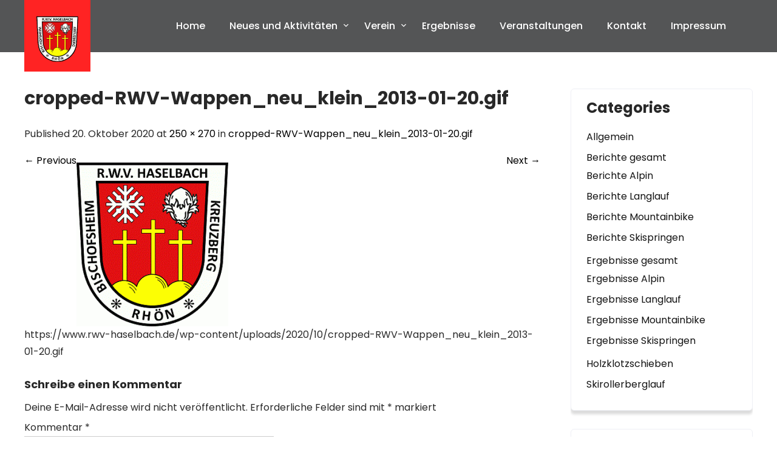

--- FILE ---
content_type: text/html; charset=UTF-8
request_url: https://www.rwv-haselbach.de/cropped-rwv-wappen_neu_klein_2013-01-20-gif/
body_size: 51910
content:
<!DOCTYPE html>
<html lang="de">
<head>
<meta charset="UTF-8">
<meta name="viewport" content="width=device-width, initial-scale=1">
<link rel="profile" href="https://gmpg.org/xfn/11">
<title>cropped-RWV-Wappen_neu_klein_2013-01-20.gif &#8211; Rad und Wintersportverein Haselbach e. V.</title>
<meta name='robots' content='max-image-preview:large' />
	<style>img:is([sizes="auto" i], [sizes^="auto," i]) { contain-intrinsic-size: 3000px 1500px }</style>
	<script>window._wca = window._wca || [];</script>
<link rel='dns-prefetch' href='//stats.wp.com' />
<link rel='dns-prefetch' href='//secure.gravatar.com' />
<link rel='dns-prefetch' href='//v0.wordpress.com' />
<link rel='preconnect' href='//i0.wp.com' />
<link rel='preconnect' href='//c0.wp.com' />
<link rel="alternate" type="application/rss+xml" title="Rad und Wintersportverein Haselbach e. V. &raquo; Feed" href="https://www.rwv-haselbach.de/feed/" />
<link rel="alternate" type="application/rss+xml" title="Rad und Wintersportverein Haselbach e. V. &raquo; Kommentar-Feed" href="https://www.rwv-haselbach.de/comments/feed/" />
<link rel="alternate" type="text/calendar" title="Rad und Wintersportverein Haselbach e. V. &raquo; iCal Feed" href="https://www.rwv-haselbach.de/veranstaltungen/?ical=1" />
<link rel="alternate" type="application/rss+xml" title="Rad und Wintersportverein Haselbach e. V. &raquo; cropped-RWV-Wappen_neu_klein_2013-01-20.gif-Kommentar-Feed" href="https://www.rwv-haselbach.de/feed/?attachment_id=2875" />
<script type="text/javascript">
/* <![CDATA[ */
window._wpemojiSettings = {"baseUrl":"https:\/\/s.w.org\/images\/core\/emoji\/16.0.1\/72x72\/","ext":".png","svgUrl":"https:\/\/s.w.org\/images\/core\/emoji\/16.0.1\/svg\/","svgExt":".svg","source":{"concatemoji":"https:\/\/www.rwv-haselbach.de\/wp-includes\/js\/wp-emoji-release.min.js?ver=617b18415dc9b462d8a1c715c7ea10ff"}};
/*! This file is auto-generated */
!function(s,n){var o,i,e;function c(e){try{var t={supportTests:e,timestamp:(new Date).valueOf()};sessionStorage.setItem(o,JSON.stringify(t))}catch(e){}}function p(e,t,n){e.clearRect(0,0,e.canvas.width,e.canvas.height),e.fillText(t,0,0);var t=new Uint32Array(e.getImageData(0,0,e.canvas.width,e.canvas.height).data),a=(e.clearRect(0,0,e.canvas.width,e.canvas.height),e.fillText(n,0,0),new Uint32Array(e.getImageData(0,0,e.canvas.width,e.canvas.height).data));return t.every(function(e,t){return e===a[t]})}function u(e,t){e.clearRect(0,0,e.canvas.width,e.canvas.height),e.fillText(t,0,0);for(var n=e.getImageData(16,16,1,1),a=0;a<n.data.length;a++)if(0!==n.data[a])return!1;return!0}function f(e,t,n,a){switch(t){case"flag":return n(e,"\ud83c\udff3\ufe0f\u200d\u26a7\ufe0f","\ud83c\udff3\ufe0f\u200b\u26a7\ufe0f")?!1:!n(e,"\ud83c\udde8\ud83c\uddf6","\ud83c\udde8\u200b\ud83c\uddf6")&&!n(e,"\ud83c\udff4\udb40\udc67\udb40\udc62\udb40\udc65\udb40\udc6e\udb40\udc67\udb40\udc7f","\ud83c\udff4\u200b\udb40\udc67\u200b\udb40\udc62\u200b\udb40\udc65\u200b\udb40\udc6e\u200b\udb40\udc67\u200b\udb40\udc7f");case"emoji":return!a(e,"\ud83e\udedf")}return!1}function g(e,t,n,a){var r="undefined"!=typeof WorkerGlobalScope&&self instanceof WorkerGlobalScope?new OffscreenCanvas(300,150):s.createElement("canvas"),o=r.getContext("2d",{willReadFrequently:!0}),i=(o.textBaseline="top",o.font="600 32px Arial",{});return e.forEach(function(e){i[e]=t(o,e,n,a)}),i}function t(e){var t=s.createElement("script");t.src=e,t.defer=!0,s.head.appendChild(t)}"undefined"!=typeof Promise&&(o="wpEmojiSettingsSupports",i=["flag","emoji"],n.supports={everything:!0,everythingExceptFlag:!0},e=new Promise(function(e){s.addEventListener("DOMContentLoaded",e,{once:!0})}),new Promise(function(t){var n=function(){try{var e=JSON.parse(sessionStorage.getItem(o));if("object"==typeof e&&"number"==typeof e.timestamp&&(new Date).valueOf()<e.timestamp+604800&&"object"==typeof e.supportTests)return e.supportTests}catch(e){}return null}();if(!n){if("undefined"!=typeof Worker&&"undefined"!=typeof OffscreenCanvas&&"undefined"!=typeof URL&&URL.createObjectURL&&"undefined"!=typeof Blob)try{var e="postMessage("+g.toString()+"("+[JSON.stringify(i),f.toString(),p.toString(),u.toString()].join(",")+"));",a=new Blob([e],{type:"text/javascript"}),r=new Worker(URL.createObjectURL(a),{name:"wpTestEmojiSupports"});return void(r.onmessage=function(e){c(n=e.data),r.terminate(),t(n)})}catch(e){}c(n=g(i,f,p,u))}t(n)}).then(function(e){for(var t in e)n.supports[t]=e[t],n.supports.everything=n.supports.everything&&n.supports[t],"flag"!==t&&(n.supports.everythingExceptFlag=n.supports.everythingExceptFlag&&n.supports[t]);n.supports.everythingExceptFlag=n.supports.everythingExceptFlag&&!n.supports.flag,n.DOMReady=!1,n.readyCallback=function(){n.DOMReady=!0}}).then(function(){return e}).then(function(){var e;n.supports.everything||(n.readyCallback(),(e=n.source||{}).concatemoji?t(e.concatemoji):e.wpemoji&&e.twemoji&&(t(e.twemoji),t(e.wpemoji)))}))}((window,document),window._wpemojiSettings);
/* ]]> */
</script>
<link rel='stylesheet' id='adventure-lite-fonts-css' href='https://www.rwv-haselbach.de/wp-content/fonts/2f0c49dc4b2cf3f3833083e9f867ef0b.css?ver=20201110' type='text/css' media='all' />
<style id='wp-emoji-styles-inline-css' type='text/css'>

	img.wp-smiley, img.emoji {
		display: inline !important;
		border: none !important;
		box-shadow: none !important;
		height: 1em !important;
		width: 1em !important;
		margin: 0 0.07em !important;
		vertical-align: -0.1em !important;
		background: none !important;
		padding: 0 !important;
	}
</style>
<link rel='stylesheet' id='wp-block-library-css' href='https://c0.wp.com/c/6.8.3/wp-includes/css/dist/block-library/style.min.css' type='text/css' media='all' />
<style id='classic-theme-styles-inline-css' type='text/css'>
/*! This file is auto-generated */
.wp-block-button__link{color:#fff;background-color:#32373c;border-radius:9999px;box-shadow:none;text-decoration:none;padding:calc(.667em + 2px) calc(1.333em + 2px);font-size:1.125em}.wp-block-file__button{background:#32373c;color:#fff;text-decoration:none}
</style>
<link rel='stylesheet' id='mediaelement-css' href='https://c0.wp.com/c/6.8.3/wp-includes/js/mediaelement/mediaelementplayer-legacy.min.css' type='text/css' media='all' />
<link rel='stylesheet' id='wp-mediaelement-css' href='https://c0.wp.com/c/6.8.3/wp-includes/js/mediaelement/wp-mediaelement.min.css' type='text/css' media='all' />
<style id='jetpack-sharing-buttons-style-inline-css' type='text/css'>
.jetpack-sharing-buttons__services-list{display:flex;flex-direction:row;flex-wrap:wrap;gap:0;list-style-type:none;margin:5px;padding:0}.jetpack-sharing-buttons__services-list.has-small-icon-size{font-size:12px}.jetpack-sharing-buttons__services-list.has-normal-icon-size{font-size:16px}.jetpack-sharing-buttons__services-list.has-large-icon-size{font-size:24px}.jetpack-sharing-buttons__services-list.has-huge-icon-size{font-size:36px}@media print{.jetpack-sharing-buttons__services-list{display:none!important}}.editor-styles-wrapper .wp-block-jetpack-sharing-buttons{gap:0;padding-inline-start:0}ul.jetpack-sharing-buttons__services-list.has-background{padding:1.25em 2.375em}
</style>
<style id='global-styles-inline-css' type='text/css'>
:root{--wp--preset--aspect-ratio--square: 1;--wp--preset--aspect-ratio--4-3: 4/3;--wp--preset--aspect-ratio--3-4: 3/4;--wp--preset--aspect-ratio--3-2: 3/2;--wp--preset--aspect-ratio--2-3: 2/3;--wp--preset--aspect-ratio--16-9: 16/9;--wp--preset--aspect-ratio--9-16: 9/16;--wp--preset--color--black: #000000;--wp--preset--color--cyan-bluish-gray: #abb8c3;--wp--preset--color--white: #ffffff;--wp--preset--color--pale-pink: #f78da7;--wp--preset--color--vivid-red: #cf2e2e;--wp--preset--color--luminous-vivid-orange: #ff6900;--wp--preset--color--luminous-vivid-amber: #fcb900;--wp--preset--color--light-green-cyan: #7bdcb5;--wp--preset--color--vivid-green-cyan: #00d084;--wp--preset--color--pale-cyan-blue: #8ed1fc;--wp--preset--color--vivid-cyan-blue: #0693e3;--wp--preset--color--vivid-purple: #9b51e0;--wp--preset--gradient--vivid-cyan-blue-to-vivid-purple: linear-gradient(135deg,rgba(6,147,227,1) 0%,rgb(155,81,224) 100%);--wp--preset--gradient--light-green-cyan-to-vivid-green-cyan: linear-gradient(135deg,rgb(122,220,180) 0%,rgb(0,208,130) 100%);--wp--preset--gradient--luminous-vivid-amber-to-luminous-vivid-orange: linear-gradient(135deg,rgba(252,185,0,1) 0%,rgba(255,105,0,1) 100%);--wp--preset--gradient--luminous-vivid-orange-to-vivid-red: linear-gradient(135deg,rgba(255,105,0,1) 0%,rgb(207,46,46) 100%);--wp--preset--gradient--very-light-gray-to-cyan-bluish-gray: linear-gradient(135deg,rgb(238,238,238) 0%,rgb(169,184,195) 100%);--wp--preset--gradient--cool-to-warm-spectrum: linear-gradient(135deg,rgb(74,234,220) 0%,rgb(151,120,209) 20%,rgb(207,42,186) 40%,rgb(238,44,130) 60%,rgb(251,105,98) 80%,rgb(254,248,76) 100%);--wp--preset--gradient--blush-light-purple: linear-gradient(135deg,rgb(255,206,236) 0%,rgb(152,150,240) 100%);--wp--preset--gradient--blush-bordeaux: linear-gradient(135deg,rgb(254,205,165) 0%,rgb(254,45,45) 50%,rgb(107,0,62) 100%);--wp--preset--gradient--luminous-dusk: linear-gradient(135deg,rgb(255,203,112) 0%,rgb(199,81,192) 50%,rgb(65,88,208) 100%);--wp--preset--gradient--pale-ocean: linear-gradient(135deg,rgb(255,245,203) 0%,rgb(182,227,212) 50%,rgb(51,167,181) 100%);--wp--preset--gradient--electric-grass: linear-gradient(135deg,rgb(202,248,128) 0%,rgb(113,206,126) 100%);--wp--preset--gradient--midnight: linear-gradient(135deg,rgb(2,3,129) 0%,rgb(40,116,252) 100%);--wp--preset--font-size--small: 13px;--wp--preset--font-size--medium: 20px;--wp--preset--font-size--large: 36px;--wp--preset--font-size--x-large: 42px;--wp--preset--font-family--inter: "Inter", sans-serif;--wp--preset--font-family--cardo: Cardo;--wp--preset--spacing--20: 0.44rem;--wp--preset--spacing--30: 0.67rem;--wp--preset--spacing--40: 1rem;--wp--preset--spacing--50: 1.5rem;--wp--preset--spacing--60: 2.25rem;--wp--preset--spacing--70: 3.38rem;--wp--preset--spacing--80: 5.06rem;--wp--preset--shadow--natural: 6px 6px 9px rgba(0, 0, 0, 0.2);--wp--preset--shadow--deep: 12px 12px 50px rgba(0, 0, 0, 0.4);--wp--preset--shadow--sharp: 6px 6px 0px rgba(0, 0, 0, 0.2);--wp--preset--shadow--outlined: 6px 6px 0px -3px rgba(255, 255, 255, 1), 6px 6px rgba(0, 0, 0, 1);--wp--preset--shadow--crisp: 6px 6px 0px rgba(0, 0, 0, 1);}:where(.is-layout-flex){gap: 0.5em;}:where(.is-layout-grid){gap: 0.5em;}body .is-layout-flex{display: flex;}.is-layout-flex{flex-wrap: wrap;align-items: center;}.is-layout-flex > :is(*, div){margin: 0;}body .is-layout-grid{display: grid;}.is-layout-grid > :is(*, div){margin: 0;}:where(.wp-block-columns.is-layout-flex){gap: 2em;}:where(.wp-block-columns.is-layout-grid){gap: 2em;}:where(.wp-block-post-template.is-layout-flex){gap: 1.25em;}:where(.wp-block-post-template.is-layout-grid){gap: 1.25em;}.has-black-color{color: var(--wp--preset--color--black) !important;}.has-cyan-bluish-gray-color{color: var(--wp--preset--color--cyan-bluish-gray) !important;}.has-white-color{color: var(--wp--preset--color--white) !important;}.has-pale-pink-color{color: var(--wp--preset--color--pale-pink) !important;}.has-vivid-red-color{color: var(--wp--preset--color--vivid-red) !important;}.has-luminous-vivid-orange-color{color: var(--wp--preset--color--luminous-vivid-orange) !important;}.has-luminous-vivid-amber-color{color: var(--wp--preset--color--luminous-vivid-amber) !important;}.has-light-green-cyan-color{color: var(--wp--preset--color--light-green-cyan) !important;}.has-vivid-green-cyan-color{color: var(--wp--preset--color--vivid-green-cyan) !important;}.has-pale-cyan-blue-color{color: var(--wp--preset--color--pale-cyan-blue) !important;}.has-vivid-cyan-blue-color{color: var(--wp--preset--color--vivid-cyan-blue) !important;}.has-vivid-purple-color{color: var(--wp--preset--color--vivid-purple) !important;}.has-black-background-color{background-color: var(--wp--preset--color--black) !important;}.has-cyan-bluish-gray-background-color{background-color: var(--wp--preset--color--cyan-bluish-gray) !important;}.has-white-background-color{background-color: var(--wp--preset--color--white) !important;}.has-pale-pink-background-color{background-color: var(--wp--preset--color--pale-pink) !important;}.has-vivid-red-background-color{background-color: var(--wp--preset--color--vivid-red) !important;}.has-luminous-vivid-orange-background-color{background-color: var(--wp--preset--color--luminous-vivid-orange) !important;}.has-luminous-vivid-amber-background-color{background-color: var(--wp--preset--color--luminous-vivid-amber) !important;}.has-light-green-cyan-background-color{background-color: var(--wp--preset--color--light-green-cyan) !important;}.has-vivid-green-cyan-background-color{background-color: var(--wp--preset--color--vivid-green-cyan) !important;}.has-pale-cyan-blue-background-color{background-color: var(--wp--preset--color--pale-cyan-blue) !important;}.has-vivid-cyan-blue-background-color{background-color: var(--wp--preset--color--vivid-cyan-blue) !important;}.has-vivid-purple-background-color{background-color: var(--wp--preset--color--vivid-purple) !important;}.has-black-border-color{border-color: var(--wp--preset--color--black) !important;}.has-cyan-bluish-gray-border-color{border-color: var(--wp--preset--color--cyan-bluish-gray) !important;}.has-white-border-color{border-color: var(--wp--preset--color--white) !important;}.has-pale-pink-border-color{border-color: var(--wp--preset--color--pale-pink) !important;}.has-vivid-red-border-color{border-color: var(--wp--preset--color--vivid-red) !important;}.has-luminous-vivid-orange-border-color{border-color: var(--wp--preset--color--luminous-vivid-orange) !important;}.has-luminous-vivid-amber-border-color{border-color: var(--wp--preset--color--luminous-vivid-amber) !important;}.has-light-green-cyan-border-color{border-color: var(--wp--preset--color--light-green-cyan) !important;}.has-vivid-green-cyan-border-color{border-color: var(--wp--preset--color--vivid-green-cyan) !important;}.has-pale-cyan-blue-border-color{border-color: var(--wp--preset--color--pale-cyan-blue) !important;}.has-vivid-cyan-blue-border-color{border-color: var(--wp--preset--color--vivid-cyan-blue) !important;}.has-vivid-purple-border-color{border-color: var(--wp--preset--color--vivid-purple) !important;}.has-vivid-cyan-blue-to-vivid-purple-gradient-background{background: var(--wp--preset--gradient--vivid-cyan-blue-to-vivid-purple) !important;}.has-light-green-cyan-to-vivid-green-cyan-gradient-background{background: var(--wp--preset--gradient--light-green-cyan-to-vivid-green-cyan) !important;}.has-luminous-vivid-amber-to-luminous-vivid-orange-gradient-background{background: var(--wp--preset--gradient--luminous-vivid-amber-to-luminous-vivid-orange) !important;}.has-luminous-vivid-orange-to-vivid-red-gradient-background{background: var(--wp--preset--gradient--luminous-vivid-orange-to-vivid-red) !important;}.has-very-light-gray-to-cyan-bluish-gray-gradient-background{background: var(--wp--preset--gradient--very-light-gray-to-cyan-bluish-gray) !important;}.has-cool-to-warm-spectrum-gradient-background{background: var(--wp--preset--gradient--cool-to-warm-spectrum) !important;}.has-blush-light-purple-gradient-background{background: var(--wp--preset--gradient--blush-light-purple) !important;}.has-blush-bordeaux-gradient-background{background: var(--wp--preset--gradient--blush-bordeaux) !important;}.has-luminous-dusk-gradient-background{background: var(--wp--preset--gradient--luminous-dusk) !important;}.has-pale-ocean-gradient-background{background: var(--wp--preset--gradient--pale-ocean) !important;}.has-electric-grass-gradient-background{background: var(--wp--preset--gradient--electric-grass) !important;}.has-midnight-gradient-background{background: var(--wp--preset--gradient--midnight) !important;}.has-small-font-size{font-size: var(--wp--preset--font-size--small) !important;}.has-medium-font-size{font-size: var(--wp--preset--font-size--medium) !important;}.has-large-font-size{font-size: var(--wp--preset--font-size--large) !important;}.has-x-large-font-size{font-size: var(--wp--preset--font-size--x-large) !important;}
:where(.wp-block-post-template.is-layout-flex){gap: 1.25em;}:where(.wp-block-post-template.is-layout-grid){gap: 1.25em;}
:where(.wp-block-columns.is-layout-flex){gap: 2em;}:where(.wp-block-columns.is-layout-grid){gap: 2em;}
:root :where(.wp-block-pullquote){font-size: 1.5em;line-height: 1.6;}
</style>
<style id='wpxpo-global-style-inline-css' type='text/css'>
:root { --preset-color1: #037fff --preset-color2: #026fe0 --preset-color3: #071323 --preset-color4: #132133 --preset-color5: #34495e --preset-color6: #787676 --preset-color7: #f0f2f3 --preset-color8: #f8f9fa --preset-color9: #ffffff }
</style>
<style id='ultp-preset-colors-style-inline-css' type='text/css'>
:root { --postx_preset_Base_1_color: #f4f4ff; --postx_preset_Base_2_color: #dddff8; --postx_preset_Base_3_color: #B4B4D6; --postx_preset_Primary_color: #3323f0; --postx_preset_Secondary_color: #4a5fff; --postx_preset_Tertiary_color: #FFFFFF; --postx_preset_Contrast_3_color: #545472; --postx_preset_Contrast_2_color: #262657; --postx_preset_Contrast_1_color: #10102e; --postx_preset_Over_Primary_color: #ffffff;  }
</style>
<style id='ultp-preset-gradient-style-inline-css' type='text/css'>
:root { --postx_preset_Primary_to_Secondary_to_Right_gradient: linear-gradient(90deg, var(--postx_preset_Primary_color) 0%, var(--postx_preset_Secondary_color) 100%); --postx_preset_Primary_to_Secondary_to_Bottom_gradient: linear-gradient(180deg, var(--postx_preset_Primary_color) 0%, var(--postx_preset_Secondary_color) 100%); --postx_preset_Secondary_to_Primary_to_Right_gradient: linear-gradient(90deg, var(--postx_preset_Secondary_color) 0%, var(--postx_preset_Primary_color) 100%); --postx_preset_Secondary_to_Primary_to_Bottom_gradient: linear-gradient(180deg, var(--postx_preset_Secondary_color) 0%, var(--postx_preset_Primary_color) 100%); --postx_preset_Cold_Evening_gradient: linear-gradient(0deg, rgb(12, 52, 131) 0%, rgb(162, 182, 223) 100%, rgb(107, 140, 206) 100%, rgb(162, 182, 223) 100%); --postx_preset_Purple_Division_gradient: linear-gradient(0deg, rgb(112, 40, 228) 0%, rgb(229, 178, 202) 100%); --postx_preset_Over_Sun_gradient: linear-gradient(60deg, rgb(171, 236, 214) 0%, rgb(251, 237, 150) 100%); --postx_preset_Morning_Salad_gradient: linear-gradient(-255deg, rgb(183, 248, 219) 0%, rgb(80, 167, 194) 100%); --postx_preset_Fabled_Sunset_gradient: linear-gradient(-270deg, rgb(35, 21, 87) 0%, rgb(68, 16, 122) 29%, rgb(255, 19, 97) 67%, rgb(255, 248, 0) 100%);  }
</style>
<style id='ultp-preset-typo-style-inline-css' type='text/css'>
@import url('https://fonts.googleapis.com/css?family=Roboto:100,100i,300,300i,400,400i,500,500i,700,700i,900,900i'); :root { --postx_preset_Heading_typo_font_family: Roboto; --postx_preset_Heading_typo_font_family_type: sans-serif; --postx_preset_Heading_typo_font_weight: 600; --postx_preset_Heading_typo_text_transform: capitalize; --postx_preset_Body_and_Others_typo_font_family: Roboto; --postx_preset_Body_and_Others_typo_font_family_type: sans-serif; --postx_preset_Body_and_Others_typo_font_weight: 400; --postx_preset_Body_and_Others_typo_text_transform: lowercase; --postx_preset_body_typo_font_size_lg: 16px; --postx_preset_paragraph_1_typo_font_size_lg: 12px; --postx_preset_paragraph_2_typo_font_size_lg: 12px; --postx_preset_paragraph_3_typo_font_size_lg: 12px; --postx_preset_heading_h1_typo_font_size_lg: 42px; --postx_preset_heading_h2_typo_font_size_lg: 36px; --postx_preset_heading_h3_typo_font_size_lg: 30px; --postx_preset_heading_h4_typo_font_size_lg: 24px; --postx_preset_heading_h5_typo_font_size_lg: 20px; --postx_preset_heading_h6_typo_font_size_lg: 16px; }
</style>
<link rel='stylesheet' id='woocommerce-layout-css' href='https://c0.wp.com/p/woocommerce/10.4.3/assets/css/woocommerce-layout.css' type='text/css' media='all' />
<style id='woocommerce-layout-inline-css' type='text/css'>

	.infinite-scroll .woocommerce-pagination {
		display: none;
	}
</style>
<link rel='stylesheet' id='woocommerce-smallscreen-css' href='https://c0.wp.com/p/woocommerce/10.4.3/assets/css/woocommerce-smallscreen.css' type='text/css' media='only screen and (max-width: 768px)' />
<link rel='stylesheet' id='woocommerce-general-css' href='https://c0.wp.com/p/woocommerce/10.4.3/assets/css/woocommerce.css' type='text/css' media='all' />
<style id='woocommerce-inline-inline-css' type='text/css'>
.woocommerce form .form-row .required { visibility: visible; }
</style>
<link rel='stylesheet' id='adventure-lite-basic-style-css' href='https://www.rwv-haselbach.de/wp-content/themes/adventure-lite/style.css?ver=617b18415dc9b462d8a1c715c7ea10ff' type='text/css' media='all' />
<link rel='stylesheet' id='adventure-lite-main-style-css' href='https://www.rwv-haselbach.de/wp-content/themes/adventure-lite/css/responsive.css?ver=617b18415dc9b462d8a1c715c7ea10ff' type='text/css' media='all' />
<link rel='stylesheet' id='adventure-lite-editor-style-css' href='https://www.rwv-haselbach.de/wp-content/themes/adventure-lite/editor-style.css?ver=617b18415dc9b462d8a1c715c7ea10ff' type='text/css' media='all' />
<link rel='stylesheet' id='adventure-lite-base-style-css' href='https://www.rwv-haselbach.de/wp-content/themes/adventure-lite/css/style_base.css?ver=617b18415dc9b462d8a1c715c7ea10ff' type='text/css' media='all' />
<link rel='stylesheet' id='adventure-lite-custom-style-css' href='https://www.rwv-haselbach.de/wp-content/themes/adventure-lite/css/adventure-lite-custom-style.css?ver=617b18415dc9b462d8a1c715c7ea10ff' type='text/css' media='all' />
<style id='adventure-lite-custom-style-inline-css' type='text/css'>

					#sidebar ul li a:hover,
					.blog_lists h4 a:hover,
					.recent-post h6 a:hover,
					.recent-post a:hover,
					.design-by a,
					.postmeta a:hover,
					.tagcloud a,
					.blocksbox:hover h3,
					.rdmore a,
					.copyright-txt a:hover, #footermenu li.current-menu-item a, #footermenu li.current_page_item a,
					.header-phone-number,
					#sidebar li a:hover
					{ 
						 color: #ff2323 !important;
					}

					.pagination .nav-links span.current, .pagination .nav-links a:hover,
					#commentform input#submit:hover,
					.wpcf7 input[type='submit'],
					input.search-submit,
					.recent-post .morebtn:hover, 
					.read-more-btn,
					.woocommerce-product-search button[type='submit'],
					.head-info-area,
					.designs-thumb,
					.hometwo-block-button,
					.aboutmore,
					.service-thumb-box,
					.view-all-btn a:hover,
					.social-icons a:hover,
					.skt-header-quote-btn a:hover,
					.custom-cart-count,
					.main-navigation ul li.current-menu-item a, .main-navigation ul li.current_page_item a,
					.main-navigation ul li a:hover, .main-navigation ul li.current-menu-item a, .main-navigation ul li.current_page_item a,
					.main-navigation ul li a:focus,
					.logo
					{ 
					   background-color: #ff2323 !important;
					}

					.titleborder span:after, .sticky{border-bottom-color: #ff2323 !important;}
					.header{background-color:;}
					.copyright-txt{color:  !important;}	
					.main-navigation ul ul li a:hover, .main-navigation ul ul li a:focus {background-color: #ff2323 !important;}			
				
</style>
<link rel='stylesheet' id='dashicons-css' href='https://c0.wp.com/c/6.8.3/wp-includes/css/dashicons.min.css' type='text/css' media='all' />
<script type="text/javascript" src="https://c0.wp.com/c/6.8.3/wp-includes/js/jquery/jquery.min.js" id="jquery-core-js"></script>
<script type="text/javascript" src="https://c0.wp.com/c/6.8.3/wp-includes/js/jquery/jquery-migrate.min.js" id="jquery-migrate-js"></script>
<script type="text/javascript" src="https://c0.wp.com/p/woocommerce/10.4.3/assets/js/jquery-blockui/jquery.blockUI.min.js" id="wc-jquery-blockui-js" defer="defer" data-wp-strategy="defer"></script>
<script type="text/javascript" id="wc-add-to-cart-js-extra">
/* <![CDATA[ */
var wc_add_to_cart_params = {"ajax_url":"\/wp-admin\/admin-ajax.php","wc_ajax_url":"\/?wc-ajax=%%endpoint%%","i18n_view_cart":"Warenkorb anzeigen","cart_url":"https:\/\/www.rwv-haselbach.de\/warenkorb\/","is_cart":"","cart_redirect_after_add":"no"};
/* ]]> */
</script>
<script type="text/javascript" src="https://c0.wp.com/p/woocommerce/10.4.3/assets/js/frontend/add-to-cart.min.js" id="wc-add-to-cart-js" defer="defer" data-wp-strategy="defer"></script>
<script type="text/javascript" src="https://c0.wp.com/p/woocommerce/10.4.3/assets/js/js-cookie/js.cookie.min.js" id="wc-js-cookie-js" defer="defer" data-wp-strategy="defer"></script>
<script type="text/javascript" id="woocommerce-js-extra">
/* <![CDATA[ */
var woocommerce_params = {"ajax_url":"\/wp-admin\/admin-ajax.php","wc_ajax_url":"\/?wc-ajax=%%endpoint%%","i18n_password_show":"Passwort anzeigen","i18n_password_hide":"Passwort ausblenden"};
/* ]]> */
</script>
<script type="text/javascript" src="https://c0.wp.com/p/woocommerce/10.4.3/assets/js/frontend/woocommerce.min.js" id="woocommerce-js" defer="defer" data-wp-strategy="defer"></script>
<script type="text/javascript" src="https://www.rwv-haselbach.de/wp-content/themes/adventure-lite/js/custom.js?ver=617b18415dc9b462d8a1c715c7ea10ff" id="adventure-lite-customscripts-js"></script>
<script type="text/javascript" id="wc-cart-fragments-js-extra">
/* <![CDATA[ */
var wc_cart_fragments_params = {"ajax_url":"\/wp-admin\/admin-ajax.php","wc_ajax_url":"\/?wc-ajax=%%endpoint%%","cart_hash_key":"wc_cart_hash_596bc78d405cad58753d6708d03309d9","fragment_name":"wc_fragments_596bc78d405cad58753d6708d03309d9","request_timeout":"5000"};
/* ]]> */
</script>
<script type="text/javascript" src="https://c0.wp.com/p/woocommerce/10.4.3/assets/js/frontend/cart-fragments.min.js" id="wc-cart-fragments-js" defer="defer" data-wp-strategy="defer"></script>
<script type="text/javascript" src="https://stats.wp.com/s-202604.js" id="woocommerce-analytics-js" defer="defer" data-wp-strategy="defer"></script>
<link rel="https://api.w.org/" href="https://www.rwv-haselbach.de/wp-json/" /><link rel="alternate" title="JSON" type="application/json" href="https://www.rwv-haselbach.de/wp-json/wp/v2/media/2875" /><link rel="EditURI" type="application/rsd+xml" title="RSD" href="https://www.rwv-haselbach.de/xmlrpc.php?rsd" />
<link rel="alternate" title="oEmbed (JSON)" type="application/json+oembed" href="https://www.rwv-haselbach.de/wp-json/oembed/1.0/embed?url=https%3A%2F%2Fwww.rwv-haselbach.de%2Fcropped-rwv-wappen_neu_klein_2013-01-20-gif%2F" />
<link rel="alternate" title="oEmbed (XML)" type="text/xml+oembed" href="https://www.rwv-haselbach.de/wp-json/oembed/1.0/embed?url=https%3A%2F%2Fwww.rwv-haselbach.de%2Fcropped-rwv-wappen_neu_klein_2013-01-20-gif%2F&#038;format=xml" />
<meta name="tec-api-version" content="v1"><meta name="tec-api-origin" content="https://www.rwv-haselbach.de"><link rel="alternate" href="https://www.rwv-haselbach.de/wp-json/tribe/events/v1/" />	<style>img#wpstats{display:none}</style>
			<noscript><style>.woocommerce-product-gallery{ opacity: 1 !important; }</style></noscript>
	    
	<style type="text/css">
		
	</style>
	
<!-- Jetpack Open Graph Tags -->
<meta property="og:type" content="article" />
<meta property="og:title" content="cropped-RWV-Wappen_neu_klein_2013-01-20.gif" />
<meta property="og:url" content="https://www.rwv-haselbach.de/cropped-rwv-wappen_neu_klein_2013-01-20-gif/" />
<meta property="og:description" content="Besuche den Beitrag für mehr Info." />
<meta property="article:published_time" content="2020-10-20T19:30:19+00:00" />
<meta property="article:modified_time" content="2020-10-20T19:30:19+00:00" />
<meta property="og:site_name" content="Rad und Wintersportverein Haselbach e. V." />
<meta property="og:image" content="https://www.rwv-haselbach.de/wp-content/uploads/2020/10/cropped-RWV-Wappen_neu_klein_2013-01-20.gif" />
<meta property="og:image:alt" content="" />
<meta property="og:locale" content="de_DE" />
<meta name="twitter:text:title" content="cropped-RWV-Wappen_neu_klein_2013-01-20.gif" />
<meta name="twitter:image" content="https://i0.wp.com/www.rwv-haselbach.de/wp-content/uploads/2020/10/cropped-RWV-Wappen_neu_klein_2013-01-20.gif?fit=250%2C270&#038;ssl=1&#038;w=144" />
<meta name="twitter:card" content="summary" />
<meta name="twitter:description" content="Besuche den Beitrag für mehr Info." />

<!-- End Jetpack Open Graph Tags -->
<style class='wp-fonts-local' type='text/css'>
@font-face{font-family:Inter;font-style:normal;font-weight:300 900;font-display:fallback;src:url('https://www.rwv-haselbach.de/wp-content/plugins/woocommerce/assets/fonts/Inter-VariableFont_slnt,wght.woff2') format('woff2');font-stretch:normal;}
@font-face{font-family:Cardo;font-style:normal;font-weight:400;font-display:fallback;src:url('https://www.rwv-haselbach.de/wp-content/plugins/woocommerce/assets/fonts/cardo_normal_400.woff2') format('woff2');}
</style>
<link rel="icon" href="https://i0.wp.com/www.rwv-haselbach.de/wp-content/uploads/2021/07/RWV-Wappen_neu_klein_2013-01-20.gif?fit=30%2C32&#038;ssl=1" sizes="32x32" />
<link rel="icon" href="https://i0.wp.com/www.rwv-haselbach.de/wp-content/uploads/2021/07/RWV-Wappen_neu_klein_2013-01-20.gif?fit=178%2C192&#038;ssl=1" sizes="192x192" />
<link rel="apple-touch-icon" href="https://i0.wp.com/www.rwv-haselbach.de/wp-content/uploads/2021/07/RWV-Wappen_neu_klein_2013-01-20.gif?fit=167%2C180&#038;ssl=1" />
<meta name="msapplication-TileImage" content="https://i0.wp.com/www.rwv-haselbach.de/wp-content/uploads/2021/07/RWV-Wappen_neu_klein_2013-01-20.gif?fit=250%2C270&#038;ssl=1" />
</head>
<body data-rsssl=1 class="attachment wp-singular attachment-template-default single single-attachment postid-2875 attachmentid-2875 attachment-gif wp-custom-logo wp-theme-adventure-lite theme-adventure-lite postx-page woocommerce-no-js tribe-no-js group-blog woocommerce">
<a class="skip-link screen-reader-text" href="#content_navigator">
Skip to content</a>
<div id="main-set">
<div class="header ">
	<div class="container">
    <div class="logo">
		<a href="https://www.rwv-haselbach.de/" class="custom-logo-link" rel="home"><img width="250" height="270" src="https://i0.wp.com/www.rwv-haselbach.de/wp-content/uploads/2021/07/RWV-Wappen_neu_klein_2013-01-20.gif?fit=250%2C270&amp;ssl=1" class="custom-logo" alt="Rad und Wintersportverein Haselbach e. V." decoding="async" fetchpriority="high" data-attachment-id="3319" data-permalink="https://www.rwv-haselbach.de/rwv-wappen_neu_klein_2013-01-20-3/" data-orig-file="https://i0.wp.com/www.rwv-haselbach.de/wp-content/uploads/2021/07/RWV-Wappen_neu_klein_2013-01-20.gif?fit=250%2C270&amp;ssl=1" data-orig-size="250,270" data-comments-opened="1" data-image-meta="{&quot;aperture&quot;:&quot;0&quot;,&quot;credit&quot;:&quot;&quot;,&quot;camera&quot;:&quot;&quot;,&quot;caption&quot;:&quot;&quot;,&quot;created_timestamp&quot;:&quot;0&quot;,&quot;copyright&quot;:&quot;&quot;,&quot;focal_length&quot;:&quot;0&quot;,&quot;iso&quot;:&quot;0&quot;,&quot;shutter_speed&quot;:&quot;0&quot;,&quot;title&quot;:&quot;&quot;,&quot;orientation&quot;:&quot;0&quot;}" data-image-title="RWV-Wappen_neu_klein_2013-01-20" data-image-description="" data-image-caption="" data-medium-file="https://i0.wp.com/www.rwv-haselbach.de/wp-content/uploads/2021/07/RWV-Wappen_neu_klein_2013-01-20.gif?fit=250%2C270&amp;ssl=1" data-large-file="https://i0.wp.com/www.rwv-haselbach.de/wp-content/uploads/2021/07/RWV-Wappen_neu_klein_2013-01-20.gif?fit=250%2C270&amp;ssl=1" /></a>        <div class="clear"></div>
		        <div id="logo-main">
        <a href="https://www.rwv-haselbach.de/">
        <h2 class="site-title">Rad und Wintersportverein Haselbach e. V.</h2>
                </a>
        </div>
    </div> 
    <div class="heder-rightside">
    <div id="navigation"><nav id="site-navigation" class="main-navigation">
				<button type="button" class="menu-toggle">
					<span></span>
					<span></span>
					<span></span>
				</button>
		<ul id="primary" class="primary-menu menu"><li id="menu-item-2888" class="menu-item menu-item-type-custom menu-item-object-custom menu-item-home menu-item-2888"><a href="https://www.rwv-haselbach.de">Home</a></li>
<li id="menu-item-679" class="menu-item menu-item-type-post_type menu-item-object-page menu-item-has-children menu-item-679"><a href="https://www.rwv-haselbach.de/aktivitaeten/">Neues und Aktivitäten</a>
<ul class="sub-menu">
	<li id="menu-item-656" class="menu-item menu-item-type-post_type menu-item-object-page menu-item-656"><a href="https://www.rwv-haselbach.de/verein/mountainbike/">Mountainbike</a></li>
	<li id="menu-item-658" class="menu-item menu-item-type-post_type menu-item-object-page menu-item-658"><a href="https://www.rwv-haselbach.de/aktivitaeten/skispringen/">Skispringen</a></li>
	<li id="menu-item-660" class="menu-item menu-item-type-post_type menu-item-object-page menu-item-660"><a href="https://www.rwv-haselbach.de/aktivitaeten/alpin/">Alpin</a></li>
	<li id="menu-item-657" class="menu-item menu-item-type-post_type menu-item-object-page menu-item-657"><a href="https://www.rwv-haselbach.de/aktivitaeten/langlauf/">Langlauf</a></li>
	<li id="menu-item-662" class="menu-item menu-item-type-post_type menu-item-object-page menu-item-662"><a href="https://www.rwv-haselbach.de/aktivitaeten/skischule/">Skischule</a></li>
</ul>
</li>
<li id="menu-item-655" class="menu-item menu-item-type-post_type menu-item-object-page menu-item-has-children menu-item-655"><a href="https://www.rwv-haselbach.de/verein/">Verein</a>
<ul class="sub-menu">
	<li id="menu-item-685" class="menu-item menu-item-type-post_type menu-item-object-page menu-item-685"><a href="https://www.rwv-haselbach.de/verein/vorstand/">Vorstand</a></li>
	<li id="menu-item-686" class="menu-item menu-item-type-post_type menu-item-object-page menu-item-686"><a href="https://www.rwv-haselbach.de/verein/mitgliedschaft/">Mitgliedschaft</a></li>
	<li id="menu-item-663" class="menu-item menu-item-type-post_type menu-item-object-page menu-item-663"><a href="https://www.rwv-haselbach.de/verein/schanze/">Schanze</a></li>
	<li id="menu-item-3019" class="menu-item menu-item-type-post_type menu-item-object-page menu-item-3019"><a href="https://www.rwv-haselbach.de/verein/funpark-four-seasons/">Funpark Four Seasons</a></li>
	<li id="menu-item-1730" class="menu-item menu-item-type-post_type menu-item-object-page menu-item-1730"><a href="https://www.rwv-haselbach.de/verein/flowtrail-kreuzberg/">Flowtrail Kreuzberg</a></li>
	<li id="menu-item-661" class="menu-item menu-item-type-post_type menu-item-object-page menu-item-661"><a href="https://www.rwv-haselbach.de/verein/skilifte/">Skilifte</a></li>
	<li id="menu-item-953" class="menu-item menu-item-type-post_type menu-item-object-page menu-item-953"><a href="https://www.rwv-haselbach.de/verein/sponsoren-2/">Sponsoren</a></li>
</ul>
</li>
<li id="menu-item-771" class="menu-item menu-item-type-post_type menu-item-object-page menu-item-771"><a href="https://www.rwv-haselbach.de/ergebnisse/">Ergebnisse</a></li>
<li id="menu-item-649" class="menu-item menu-item-type-custom menu-item-object-custom menu-item-649"><a href="/veranstaltungen">Veranstaltungen</a></li>
<li id="menu-item-455" class="menu-item menu-item-type-post_type menu-item-object-page menu-item-455"><a href="https://www.rwv-haselbach.de/kontakt/">Kontakt</a></li>
<li id="menu-item-740" class="menu-item menu-item-type-post_type menu-item-object-page menu-item-privacy-policy menu-item-740"><a rel="privacy-policy" href="https://www.rwv-haselbach.de/impressum/">Impressum</a></li>
</ul>			</nav></div>
                </div>
        <div class="clear"></div>
        </div> <!-- container -->     
  </div>
  <div class="clear"></div> 
  
  </div><!--main-set-->
      
    
  
      
    
  
  <div class="clear"></div> 
  <div class="container">
	<div id="content_navigator">
     <div class="page_content">
        <section class="site-main">
			                <article id="post-2875" class="post-2875 attachment type-attachment status-inherit hentry">
                    <header class="entry-header">
                        <h1 class="entry-title">cropped-RWV-Wappen_neu_klein_2013-01-20.gif</h1>                        <div class="entry-meta">
                            Published 20. Oktober 2020 at <a href="https://www.rwv-haselbach.de/wp-content/uploads/2020/10/cropped-RWV-Wappen_neu_klein_2013-01-20.gif">250 &times; 270</a> in <a href="https://www.rwv-haselbach.de/cropped-rwv-wappen_neu_klein_2013-01-20-gif/">cropped-RWV-Wappen_neu_klein_2013-01-20.gif</a>                        </div><!-- .entry-meta -->
                        <nav role="navigation" id="image-navigation" class="image-navigation">
                            <div class="nav-previous"><a href='https://www.rwv-haselbach.de/cropped-rwv-wappen_neu_klein_2013-01-20-1-1-gif/'><span class="meta-nav">&larr;</span> Previous</a></div>
                            <div class="nav-next"><a href='https://www.rwv-haselbach.de/05start-hauptlauf/'>Next <span class="meta-nav">&rarr;</span></a></div>
                        </nav><!-- #image-navigation -->
                    </header><!-- .entry-header -->
                    <div class="entry-content">
                        <div class="entry-attachment">
                            <div class="attachment">
                                <a href="https://www.rwv-haselbach.de/rwv2/" rel="attachment"><img width="250" height="270" src="https://i0.wp.com/www.rwv-haselbach.de/wp-content/uploads/2020/10/cropped-RWV-Wappen_neu_klein_2013-01-20.gif?fit=250%2C270&amp;ssl=1" class="attachment-1200x1200 size-1200x1200" alt="" decoding="async" data-attachment-id="2875" data-permalink="https://www.rwv-haselbach.de/cropped-rwv-wappen_neu_klein_2013-01-20-gif/" data-orig-file="https://i0.wp.com/www.rwv-haselbach.de/wp-content/uploads/2020/10/cropped-RWV-Wappen_neu_klein_2013-01-20.gif?fit=250%2C270&amp;ssl=1" data-orig-size="250,270" data-comments-opened="1" data-image-meta="{&quot;aperture&quot;:&quot;0&quot;,&quot;credit&quot;:&quot;&quot;,&quot;camera&quot;:&quot;&quot;,&quot;caption&quot;:&quot;&quot;,&quot;created_timestamp&quot;:&quot;0&quot;,&quot;copyright&quot;:&quot;&quot;,&quot;focal_length&quot;:&quot;0&quot;,&quot;iso&quot;:&quot;0&quot;,&quot;shutter_speed&quot;:&quot;0&quot;,&quot;title&quot;:&quot;&quot;,&quot;orientation&quot;:&quot;0&quot;}" data-image-title="cropped-RWV-Wappen_neu_klein_2013-01-20.gif" data-image-description="&lt;p&gt;https://www.rwv-haselbach.de/wp-content/uploads/2020/10/cropped-RWV-Wappen_neu_klein_2013-01-20.gif&lt;/p&gt;
" data-image-caption="" data-medium-file="https://i0.wp.com/www.rwv-haselbach.de/wp-content/uploads/2020/10/cropped-RWV-Wappen_neu_klein_2013-01-20.gif?fit=250%2C270&amp;ssl=1" data-large-file="https://i0.wp.com/www.rwv-haselbach.de/wp-content/uploads/2020/10/cropped-RWV-Wappen_neu_klein_2013-01-20.gif?fit=250%2C270&amp;ssl=1" /></a>                            </div><!-- .attachment -->
                                                    </div><!-- .entry-attachment -->
                        <p>https://www.rwv-haselbach.de/wp-content/uploads/2020/10/cropped-RWV-Wappen_neu_klein_2013-01-20.gif</p>
                    </div><!-- .entry-content -->
                                    </article><!-- #post-## -->
                <div id="comments" class="comments-area">
		<div id="respond" class="comment-respond">
		<h3 id="reply-title" class="comment-reply-title">Schreibe einen Kommentar <small><a rel="nofollow" id="cancel-comment-reply-link" href="/cropped-rwv-wappen_neu_klein_2013-01-20-gif/#respond" style="display:none;">Antwort abbrechen</a></small></h3><form action="https://www.rwv-haselbach.de/wp-comments-post.php" method="post" id="commentform" class="comment-form"><p class="comment-notes"><span id="email-notes">Deine E-Mail-Adresse wird nicht veröffentlicht.</span> <span class="required-field-message">Erforderliche Felder sind mit <span class="required">*</span> markiert</span></p><p class="comment-form-comment"><label for="comment">Kommentar <span class="required">*</span></label> <textarea id="comment" name="comment" cols="45" rows="8" maxlength="65525" required="required"></textarea></p><p class="comment-form-author"><label for="author">Name <span class="required">*</span></label> <input id="author" name="author" type="text" value="" size="30" maxlength="245" autocomplete="name" required="required" /></p>
<p class="comment-form-email"><label for="email">E-Mail-Adresse <span class="required">*</span></label> <input id="email" name="email" type="text" value="" size="30" maxlength="100" aria-describedby="email-notes" autocomplete="email" required="required" /></p>
<p class="comment-form-url"><label for="url">Website</label> <input id="url" name="url" type="text" value="" size="30" maxlength="200" autocomplete="url" /></p>
<p class="form-submit"><input name="submit" type="submit" id="submit" class="submit" value="Kommentar abschicken" /> <input type='hidden' name='comment_post_ID' value='2875' id='comment_post_ID' />
<input type='hidden' name='comment_parent' id='comment_parent' value='0' />
</p><p style="display: none;"><input type="hidden" id="akismet_comment_nonce" name="akismet_comment_nonce" value="68557bc42b" /></p><p style="display: none !important;" class="akismet-fields-container" data-prefix="ak_"><label>&#916;<textarea name="ak_hp_textarea" cols="45" rows="8" maxlength="100"></textarea></label><input type="hidden" id="ak_js_1" name="ak_js" value="171"/><script>document.getElementById( "ak_js_1" ).setAttribute( "value", ( new Date() ).getTime() );</script></p></form>	</div><!-- #respond -->
	</div><!-- #comments -->                    </section>
        <div id="sidebar">    
            <aside id="categories" class="widget"> 
	        <h3 class="widget-title titleborder"><span>Categories</span></h3>
            <ul>
                	<li class="cat-item cat-item-1"><a href="https://www.rwv-haselbach.de/category/allgemein/">Allgemein</a>
</li>
	<li class="cat-item cat-item-79"><a href="https://www.rwv-haselbach.de/category/berichte-gesamt/">Berichte gesamt</a>
<ul class='children'>
	<li class="cat-item cat-item-35"><a href="https://www.rwv-haselbach.de/category/berichte-gesamt/berichte-alpin/">Berichte Alpin</a>
</li>
	<li class="cat-item cat-item-37"><a href="https://www.rwv-haselbach.de/category/berichte-gesamt/berichte-langlauf/">Berichte Langlauf</a>
</li>
	<li class="cat-item cat-item-39"><a href="https://www.rwv-haselbach.de/category/berichte-gesamt/berichte-mountainbike/">Berichte Mountainbike</a>
</li>
	<li class="cat-item cat-item-38"><a href="https://www.rwv-haselbach.de/category/berichte-gesamt/berichte-skispringen/">Berichte Skispringen</a>
</li>
</ul>
</li>
	<li class="cat-item cat-item-43"><a href="https://www.rwv-haselbach.de/category/ergebnisse-gesamt/">Ergebnisse gesamt</a>
<ul class='children'>
	<li class="cat-item cat-item-40"><a href="https://www.rwv-haselbach.de/category/ergebnisse-gesamt/ergebnisse-alpin/">Ergebnisse Alpin</a>
</li>
	<li class="cat-item cat-item-41"><a href="https://www.rwv-haselbach.de/category/ergebnisse-gesamt/ergebnisse-langlauf/">Ergebnisse Langlauf</a>
</li>
	<li class="cat-item cat-item-44"><a href="https://www.rwv-haselbach.de/category/ergebnisse-gesamt/ergebnisse-mountainbike/">Ergebnisse Mountainbike</a>
</li>
	<li class="cat-item cat-item-42"><a href="https://www.rwv-haselbach.de/category/ergebnisse-gesamt/ergebnisse-skispringen/">Ergebnisse Skispringen</a>
</li>
</ul>
</li>
	<li class="cat-item cat-item-194"><a href="https://www.rwv-haselbach.de/category/holzklotzschieben/">Holzklotzschieben</a>
</li>
	<li class="cat-item cat-item-176"><a href="https://www.rwv-haselbach.de/category/skirollerberglauf/">Skirollerberglauf</a>
</li>
            </ul>
        </aside>
         <aside id="meta" class="widget">    
         	<h3 class="widget-title titleborder"><span>Meta</span></h3>
            <ul>
                                <li><a href="https://www.rwv-haselbach.de/wp-login.php">Anmelden</a></li>
                            </ul>
        </aside>
    	
</div><!-- sidebar -->        <div class="clear"></div>
    </div>
    </div>
</div>
<div id="footer">
<div class="copyright-area">
         
<div class="copyright-wrapper">
<div class="container">
     <div class="copyright-txt">
     	        Rad und Wintersportverein Haselbach e. V. Theme By  <a href="https://www.sktthemes.org/product-category/travel/" target="_blank">
        SKT Travel Themes        </a>
        </div>
     <div class="clear"></div>
</div>           
</div>
</div><!--end #copyright-area-->
</div>
<script type="speculationrules">
{"prefetch":[{"source":"document","where":{"and":[{"href_matches":"\/*"},{"not":{"href_matches":["\/wp-*.php","\/wp-admin\/*","\/wp-content\/uploads\/*","\/wp-content\/*","\/wp-content\/plugins\/*","\/wp-content\/themes\/adventure-lite\/*","\/*\\?(.+)"]}},{"not":{"selector_matches":"a[rel~=\"nofollow\"]"}},{"not":{"selector_matches":".no-prefetch, .no-prefetch a"}}]},"eagerness":"conservative"}]}
</script>
		<script>
		( function ( body ) {
			'use strict';
			body.className = body.className.replace( /\btribe-no-js\b/, 'tribe-js' );
		} )( document.body );
		</script>
		<script> /* <![CDATA[ */var tribe_l10n_datatables = {"aria":{"sort_ascending":": activate to sort column ascending","sort_descending":": activate to sort column descending"},"length_menu":"Show _MENU_ entries","empty_table":"No data available in table","info":"Showing _START_ to _END_ of _TOTAL_ entries","info_empty":"Showing 0 to 0 of 0 entries","info_filtered":"(filtered from _MAX_ total entries)","zero_records":"No matching records found","search":"Search:","all_selected_text":"All items on this page were selected. ","select_all_link":"Select all pages","clear_selection":"Clear Selection.","pagination":{"all":"All","next":"Next","previous":"Previous"},"select":{"rows":{"0":"","_":": Selected %d rows","1":": Selected 1 row"}},"datepicker":{"dayNames":["Sonntag","Montag","Dienstag","Mittwoch","Donnerstag","Freitag","Samstag"],"dayNamesShort":["So.","Mo.","Di.","Mi.","Do.","Fr.","Sa."],"dayNamesMin":["S","M","D","M","D","F","S"],"monthNames":["Januar","Februar","M\u00e4rz","April","Mai","Juni","Juli","August","September","Oktober","November","Dezember"],"monthNamesShort":["Januar","Februar","M\u00e4rz","April","Mai","Juni","Juli","August","September","Oktober","November","Dezember"],"monthNamesMin":["Jan.","Feb.","M\u00e4rz","Apr.","Mai","Juni","Juli","Aug.","Sep.","Okt.","Nov.","Dez."],"nextText":"Next","prevText":"Prev","currentText":"Today","closeText":"Done","today":"Today","clear":"Clear"}};/* ]]> */ </script>	<script type='text/javascript'>
		(function () {
			var c = document.body.className;
			c = c.replace(/woocommerce-no-js/, 'woocommerce-js');
			document.body.className = c;
		})();
	</script>
	<link rel='stylesheet' id='wc-blocks-style-css' href='https://c0.wp.com/p/woocommerce/10.4.3/assets/client/blocks/wc-blocks.css' type='text/css' media='all' />
<script type="text/javascript" src="https://www.rwv-haselbach.de/wp-content/plugins/the-events-calendar/common/build/js/user-agent.js?ver=da75d0bdea6dde3898df" id="tec-user-agent-js"></script>
<script type="text/javascript" src="https://www.rwv-haselbach.de/wp-content/plugins/ultimate-post/assets/js/ultp-youtube-gallery-block.js?ver=5.0.5" id="ultp-youtube-gallery-block-js"></script>
<script type="text/javascript" id="adventure-lite-navigation-js-extra">
/* <![CDATA[ */
var adventureliteScreenReaderText = {"expandMain":"Open main menu","collapseMain":"Close main menu","expandChild":"Expand submenu","collapseChild":"Collapse submenu"};
/* ]]> */
</script>
<script type="text/javascript" src="https://www.rwv-haselbach.de/wp-content/themes/adventure-lite/js/navigation.js?ver=01062020" id="adventure-lite-navigation-js"></script>
<script type="text/javascript" src="https://c0.wp.com/c/6.8.3/wp-includes/js/comment-reply.min.js" id="comment-reply-js" async="async" data-wp-strategy="async"></script>
<script type="text/javascript" src="https://c0.wp.com/c/6.8.3/wp-includes/js/dist/vendor/wp-polyfill.min.js" id="wp-polyfill-js"></script>
<script type="text/javascript" src="https://www.rwv-haselbach.de/wp-content/plugins/jetpack/jetpack_vendor/automattic/woocommerce-analytics/build/woocommerce-analytics-client.js?minify=false&amp;ver=75adc3c1e2933e2c8c6a" id="woocommerce-analytics-client-js" defer="defer" data-wp-strategy="defer"></script>
<script type="text/javascript" src="https://c0.wp.com/p/woocommerce/10.4.3/assets/js/sourcebuster/sourcebuster.min.js" id="sourcebuster-js-js"></script>
<script type="text/javascript" id="wc-order-attribution-js-extra">
/* <![CDATA[ */
var wc_order_attribution = {"params":{"lifetime":1.0000000000000000818030539140313095458623138256371021270751953125e-5,"session":30,"base64":false,"ajaxurl":"https:\/\/www.rwv-haselbach.de\/wp-admin\/admin-ajax.php","prefix":"wc_order_attribution_","allowTracking":true},"fields":{"source_type":"current.typ","referrer":"current_add.rf","utm_campaign":"current.cmp","utm_source":"current.src","utm_medium":"current.mdm","utm_content":"current.cnt","utm_id":"current.id","utm_term":"current.trm","utm_source_platform":"current.plt","utm_creative_format":"current.fmt","utm_marketing_tactic":"current.tct","session_entry":"current_add.ep","session_start_time":"current_add.fd","session_pages":"session.pgs","session_count":"udata.vst","user_agent":"udata.uag"}};
/* ]]> */
</script>
<script type="text/javascript" src="https://c0.wp.com/p/woocommerce/10.4.3/assets/js/frontend/order-attribution.min.js" id="wc-order-attribution-js"></script>
<script type="text/javascript" id="jetpack-stats-js-before">
/* <![CDATA[ */
_stq = window._stq || [];
_stq.push([ "view", {"v":"ext","blog":"108475238","post":"2875","tz":"1","srv":"www.rwv-haselbach.de","j":"1:15.4"} ]);
_stq.push([ "clickTrackerInit", "108475238", "2875" ]);
/* ]]> */
</script>
<script type="text/javascript" src="https://stats.wp.com/e-202604.js" id="jetpack-stats-js" defer="defer" data-wp-strategy="defer"></script>
<script defer type="text/javascript" src="https://www.rwv-haselbach.de/wp-content/plugins/akismet/_inc/akismet-frontend.js?ver=1764517437" id="akismet-frontend-js"></script>
	<script>
	/(trident|msie)/i.test(navigator.userAgent)&&document.getElementById&&window.addEventListener&&window.addEventListener("hashchange",function(){var t,e=location.hash.substring(1);/^[A-z0-9_-]+$/.test(e)&&(t=document.getElementById(e))&&(/^(?:a|select|input|button|textarea)$/i.test(t.tagName)||(t.tabIndex=-1),t.focus())},!1);
	</script>
			<script type="text/javascript">
			(function() {
				window.wcAnalytics = window.wcAnalytics || {};
				const wcAnalytics = window.wcAnalytics;

				// Set the assets URL for webpack to find the split assets.
				wcAnalytics.assets_url = 'https://www.rwv-haselbach.de/wp-content/plugins/jetpack/jetpack_vendor/automattic/woocommerce-analytics/src/../build/';

				// Set the REST API tracking endpoint URL.
				wcAnalytics.trackEndpoint = 'https://www.rwv-haselbach.de/wp-json/woocommerce-analytics/v1/track';

				// Set common properties for all events.
				wcAnalytics.commonProps = {"blog_id":108475238,"store_id":"624bb036-8eca-4448-97ad-1ffa44dd84f7","ui":null,"url":"https://www.rwv-haselbach.de","woo_version":"10.4.3","wp_version":"6.8.3","store_admin":0,"device":"desktop","store_currency":"EUR","timezone":"Europe/Berlin","is_guest":1};

				// Set the event queue.
				wcAnalytics.eventQueue = [];

				// Features.
				wcAnalytics.features = {
					ch: false,
					sessionTracking: false,
					proxy: false,
				};

				wcAnalytics.breadcrumbs = ["cropped-RWV-Wappen_neu_klein_2013-01-20.gif","cropped-RWV-Wappen_neu_klein_2013-01-20.gif"];

				// Page context flags.
				wcAnalytics.pages = {
					isAccountPage: false,
					isCart: false,
				};
			})();
		</script>
		</body>
</html>